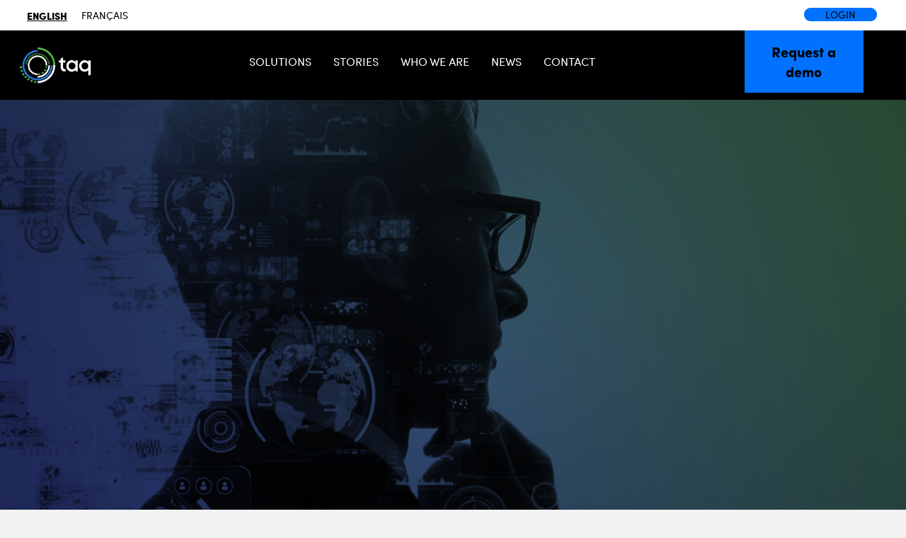

--- FILE ---
content_type: text/css
request_url: https://www.taqauto.com/wp-content/themes/bb-theme-child/style.css?ver=1768851870
body_size: 2999
content:
/*
Theme Name: Beaver Builder Child Theme
Theme URI: http://www.wpbeaverbuilder.com
Version: 1.0
Description: An example child theme that can be used as a starting point for custom development.
Author: The Beaver Builder Team
Author URI: http://www.fastlinemedia.com
template: bb-theme
*/

/* Add your custom styles here... */

@font-face {
  font-family: 'Sofia Pro';
  src: url('fonts/SofiaPro-Regular.woff2') format('woff2'), url('fonts/SofiaPro-Regular.woff') format('woff');
  font-weight: normal;
  font-style: normal;
  font-display: swap;
}

@font-face {
  font-family: 'Sofia Pro';
  src: url('fonts/SofiaPro-Bold.woff2') format('woff2'), url('fonts/SofiaPro-Bold.woff') format('woff');
  font-weight: bold;
  font-style: normal;
  font-display: swap;
}

@font-face {
  font-family: 'Sofia Pro';
  src: url('fonts/SofiaPro-RegularItalic.woff2') format('woff2'), url('fonts/SofiaPro-RegularItalic.woff') format('woff');
  font-weight: normal;
  font-style: italic;
  font-display: swap;
}

@font-face {
  font-family: 'Sofia Pro';
  src: url('fonts/SofiaPro-Black.woff2') format('woff2'), url('fonts/SofiaPro-Black.woff') format('woff');
  font-weight: 900;
  font-style: normal;
  font-display: swap;
}

a:focus {
	outline: none !important;
}

body,
h1, h2, h3, h4, h5, h6 {
  font-family: 'Sofia Pro', Verdana, Arial, sans-serif !important;
}

.mejs-overlay-play {
	opacity: 0 !important;
}


.drawer-style.style-2>.awsm-grid-card {
  margin: 15px 0;
}

.drawer-style.style-2 > .awsm-grid-card figure {
  overflow: visible;
}

.awsm-grid figure img:hover,
.awsm-grid .awsm-expanded figure img {
  box-shadow: 8px 8px 15px rgba(0, 0, 0, .48);
}

.drawer-style.style-2 figcaption {
  background: none;
  color: #152768;
  padding: 20px 10px;
  position: relative;
  text-align: center;
  transform: none;
  transition: none;
}

.drawer-style.style-2 figcaption::after {
  display: none;
}

.drawer-style.style-2 figcaption .awsm-personal-info {
  margin: 0;
}

.drawer-style.style-2 figcaption .awsm-personal-info h3 {
  color: #152768;
  font-size: 24px;
  font-weight: 800;
  line-height: 24px;
}

.drawer-style.style-2 figcaption .awsm-personal-info {
	display: flex;
	flex-direction: column-reverse;
}

.drawer-style.style-2 figcaption .awsm-personal-info span,
.drawer-style.style-2 figcaption .awsm-personal-info .awsm-contact-details span,
.drawer-style.style-2 figcaption .awsm-personal-info .awsm-contact-details span a {
  color: #152768;
  display: block;
  font-size: 18px;
  line-height: 24px;
  text-transform: none;
}

.drawer-style.style-2 figcaption .awsm-personal-info .awsm-contact-details {
  margin-top: 20px;
  margin-bottom: 0;
}

/*.awsm-grid-wrapper .awsm-grid.grid-4-col > .awsm-grid-card {
  margin: 0 15px 30px 0;
  width: 23%;
}

.awsm-grid-wrapper .awsm-grid.grid-4-col > .awsm-grid-card:nth-child(4) {
  margin: 0 0 30px;
}*/



.drawer-style.style-2 .awsm-details {
	color: #152768;
	width: 100%;
}

.drawer-style.style-2 .awsm-details h2,
.drawer-style.style-2 .awsm-details h2 + span {
  color: #152768;
  font-size: 24px;
  line-height: 24px;
}

.drawer-style.style-2 .awsm-details h2 + span {
  display: block;
  margin-bottom: 20px;
}

.drawer-style.style-2 .awsm-details .awsm-content-scrollbar {
	display: flex;
	flex-direction: column;
}

.drawer-style.style-2 .awsm-details .awsm-content-scrollbar h2 {
	order: 1;
	margin: 0 0 4px 0;
}

.drawer-style.style-2 .awsm-details .awsm-content-scrollbar span {
	order: 2;
	font-size: 24px;
	margin: 0 0 12px 0;
}

.drawer-style.style-2 .awsm-details .awsm-content-scrollbar p {
	order: 3;
}


.sup {
	font-size: 0.5em !important;
    /*top: -10px;*/
}

.ff-container.ff-responsive .ff-image,
.ff-container.ff-responsive .ff-canvas {
	width: auto !important;
}

.ff-container.ff-responsive .ff-canvas {
    left: 50%;
    transform: translateX(-50%);
}

.fl-page .fl-builder-content .fl-node-5fb722ae79af1 .fl-module-content .fl-rich-text a {
	color: #1655A2;
}

/*** UABB tooltip hover overrides ***/

.uabb-hotspot-tooltip-content {
	width: 1600px;
}

/* do this to control individual hotspots */
/*
.uabb-hotspot-item-0 .uabb-hotspot-tooltip-content {
	width: 600px;
}

.uabb-hotspot-item-1 .uabb-hotspot-tooltip-content {}
.uabb-hotspot-item-2 .uabb-hotspot-tooltip-content {}
etc...
*/

/*** header and footer overrides ***/

/* top header */
.fl-node-5fd8e837c1bfc > .fl-row-content-wrap {
	background-color: #ffffff;	
}

.fl-page .fl-builder-content .fl-node-5fd8e837c1bf6 .fl-module-content .fl-rich-text,
.fl-page .fl-builder-content .fl-node-5fd8e837c1bf6 .fl-module-content .fl-rich-text *,
.fl-page .fl-builder-content .fl-node-5fd8e837c1c01 .fl-module-content .fl-rich-text,
.fl-page .fl-builder-content .fl-node-5fd8e837c1c01 .fl-module-content .fl-rich-text * {
	/* color: #00116e; */
	color: #000000;
}

.fl-page .fl-builder-content .fl-node-5fd8e837c1bf6 .fl-module-content .fl-rich-text li span,
.fl-page .fl-builder-content .fl-node-5fd8e837c1c01 .fl-module-content .fl-rich-text li span {
	text-transform: uppercase;
	line-height: 1em;
}

.fl-page .fl-builder-content .fl-node-5fd8e837c1bf6 .fl-module-content .fl-rich-text li.wpml-ls-current-language span,
.fl-page .fl-builder-content .fl-node-5fd8e837c1c01 .fl-module-content .fl-rich-text li.wpml-ls-current-language span {
	font-weight: 800;
	text-decoration: underline;
}

/* login button */
.fl-page .fl-builder-content .fl-node-5fd8e837c1bfe a {
	/* background-color: red;
	background-color: #267ae1; */
	padding: 0 30px;
	background-color: #0072ff;
	text-transform: uppercase;
	border-radius: 25px;
	white-space: nowrap;
}

.fl-page .fl-builder-content .fl-node-5fd8e837c1bfe a:hover {
	background-color: #ffffff;
}

.fl-page .fl-builder-content .fl-node-5fd8e837c1bf6 .fl-rich-text *:not(b, strong) {
	font-size: 20px;
}

.fl-page .fl-builder-content .fl-node-5fd8e837c1bfe a u {
	text-decoration: none;
}

/* bottom header and footer */
.fl-node-5fd8e837c1beb > .fl-row-content-wrap,
.fl-node-5f6cb840270a5 > .fl-row-content-wrap {
	/* background-color: #00116e; */
	background-color: #000000;
}

/* just bottom header
.fl-node-5fd8e837c1beb > .fl-row-content-wrap {
	background-color: #000000;
}
 */

/* main nav text and hovers */
.fl-page .fl-builder-content .fl-node-5fd8e837c1bf3 .menu > li > a {
	color: #ffffff;
	text-transform: uppercase;
}

.fl-page .fl-builder-content .fl-node-5fd8e837c1bf3 .menu > li.current_page_item > a,
.fl-page .fl-builder-content .fl-node-5fd8e837c1bf3 .menu > li > a:hover {
	color: #0072ff;
}

.fl-page .fl-builder-content .fl-node-5fd8e837c1bf3 .fl-menu {
    text-align: center;
}

/* request demo button and hovers */
.fl-page .fl-builder-content .fl-node-5fd8e837c1bf5 a.fl-button,
.fl-page .fl-builder-content .fl-node-5fd8e837c1bf5 a.fl-button:visited {
	/* background-color: #267ae1;
	border-color: #267ae1; */
	background-color: #0072ff;
	border-color: #0072ff;
}

.fl-page .fl-builder-content .fl-node-5fd8e837c1bf5 a.fl-button span,
.fl-page .fl-builder-content .fl-node-5fd8e837c1bf5 a.fl-button:visited span {
	color: #000000;
}
	
.fl-page .fl-builder-content .fl-node-5fd8e837c1bf5 a.fl-button:hover {
	background-color: #ffffff;
	border-color: #ffffff;
}

.fl-page .fl-builder-content .fl-node-5fd8e837c1bf5 a.fl-button:hover span,
.fl-page .fl-builder-content .fl-node-5fd8e837c1bf5 a.fl-button:visited:hover span {
	/* color: #267ae1; */
	color: #000000;
}

/* header callout text and highlight */
div.header-callout {
	padding-top: 80px;
	padding-left: 100px;
	width: 540px;
}

div.header-callout .fl-callout-text p {
	line-height: 1.2em;
	font-weight: bold;
	font-size: 36px;
	color: #ffffff;
}

div.header-callout .fl-callout-text p span.highlight {
	/* color: #267ae1; */
	color: #0072ff;
}


/* add additional padding for who-we-are */

body.page-id-196 div.header-callout,
body.page-id-702 div.header-callout {
	padding-top: 130px;
}


/* news archive button */

.fl-post-feed-more,
.fl-post-grid-more,
.related-posts .fl-post-column .fl-post-grid-post .fl-post-grid-more {
	color: #000000 !important;
}

/* who we are, careers buttons */

.fl-page .fl-builder-content .fl-node-5fb294e62e29d a.fl-button,
.fl-page .fl-builder-content .fl-node-5fb294e62e29d a.fl-button:visited,
.fl-page .fl-builder-content .fl-node-5fc6b55b7b113 a.fl-button,
.fl-page .fl-builder-content .fl-node-5fc6b55b7b113 a.fl-button:visited,
.fl-page .fl-builder-content .fl-node-cgu3amqf2k0l a.fl-button,
.fl-page .fl-builder-content .fl-node-cgu3amqf2k0l a.fl-button:visited,
.fl-page .fl-builder-content .fl-node-uf83ylaogcex a.fl-button,
.fl-page .fl-builder-content .fl-node-uf83ylaogcex a.fl-button:visited,
.fl-page .fl-builder-content .fl-node-5c9jwnqosvxh a.fl-button,
.fl-page .fl-builder-content .fl-node-5c9jwnqosvxh a.fl-button:visited,
.fl-page .fl-builder-content .fl-node-csn3vr2xwjzh a.fl-button,
.fl-page .fl-builder-content .fl-node-csn3vr2xwjzh a.fl-button:visited {
	background-color: #0072ff;
	border: none;
}

.fl-page .fl-builder-content .fl-node-5fb294e62e29d a.fl-button:hover,
.fl-page .fl-builder-content .fl-node-5fc6b55b7b113 a.fl-button:hover,
.fl-page .fl-builder-content .fl-node-cgu3amqf2k0l a.fl-button:hover,
.fl-page .fl-builder-content .fl-node-uf83ylaogcex a.fl-button:hover,
.fl-page .fl-builder-content .fl-node-5c9jwnqosvxh a.fl-button:hover,
.fl-page .fl-builder-content .fl-node-csn3vr2xwjzh a.fl-button:hover {
	background-color: #ffffff;
	border: none;
}



.fl-page .fl-builder-content .fl-node-5fb294e62e29d a.fl-button span,
.fl-page .fl-builder-content .fl-node-5fb294e62e29d a.fl-button:visited span,
.fl-page .fl-builder-content .fl-node-5fc6b55b7b113 a.fl-button span,
.fl-page .fl-builder-content .fl-node-5fc6b55b7b113 a.fl-button:visited span,
.fl-page .fl-builder-content .fl-node-cgu3amqf2k0l a.fl-button span,
.fl-page .fl-builder-content .fl-node-cgu3amqf2k0l a.fl-button:visited span,
.fl-page .fl-builder-content .fl-node-uf83ylaogcex a.fl-button span,
.fl-page .fl-builder-content .fl-node-uf83ylaogcex a.fl-button:visited span,
.fl-page .fl-builder-content .fl-node-5c9jwnqosvxh a.fl-button span,
.fl-page .fl-builder-content .fl-node-5c9jwnqosvxh a.fl-button:visited span,
.fl-page .fl-builder-content .fl-node-csn3vr2xwjzh a.fl-button span,
.fl-page .fl-builder-content .fl-node-csn3vr2xwjzh a.fl-button:visited span {
	color: #000000;
}

/* careers <a> tag */

.fl-page .fl-builder-content .fl-node-5fc7eb75a90ef .fl-module-content .fl-rich-text a,
.fl-page .fl-builder-content .fl-node-5fb43067c6c3f .fl-module-content .fl-rich-text a {
	color: #0072ff;	
}


/* heading and paragraphs */

.drawer-style.style-2 figcaption .awsm-personal-info h3,
.drawer-style.style-2 figcaption .awsm-personal-info span {
	color: #000000;
}


/* home aka solutions */

.fl-page .fl-builder-content .fl-node-nxu6lty20zbm a.fl-button,
.fl-page .fl-builder-content .fl-node-nxu6lty20zbm a.fl-button:visited,
.fl-page .fl-builder-content .fl-node-aglozxwe6vfd a.fl-button,
.fl-page .fl-builder-content .fl-node-aglozxwe6vfd a.fl-button:visited {
	border: none;
}

.fl-page .fl-builder-content .fl-node-nxu6lty20zbm a.fl-button:hover,
.fl-page .fl-builder-content .fl-node-aglozxwe6vfd a.fl-button:hover {
	background-color: #ffffff;
	border: none;
}

/* support login button */

.fl-page .fl-builder-content .fl-node-5fac499dd7e95 a.fl-button,
.fl-page .fl-builder-content .fl-node-5fac499dd7e95 a.fl-button:visited,
.fl-page .fl-builder-content .fl-node-5fc7f10797ca0 a.fl-button,
.fl-page .fl-builder-content .fl-node-5fc7f10797ca0 a.fl-button:visited {
	border: none;	
}

.fl-page .fl-builder-content .fl-node-5fac499dd7e95 a.fl-button:hover,
.fl-page .fl-builder-content .fl-node-5fc7f10797ca0 a.fl-button:hover {
	background-color: #ffffff;
	border: none;	
}

/* homepages with DDJ */

.fl-node-pbaso2c7k5lg > .fl-col-content,
.fl-node-1gfl9ws45vxt > .fl-col-content {
	margin-left: auto;
	margin-right: auto;
	padding-left: 20px;
	padding-right: 20px;
	padding-top: 0px;
	max-width: 1080px;
	margin-top: 15%;
}


@media ( max-width: 992px ) {
	
	/* homepages without DDJ */
	
	.fl-node-5fa9a98326c8f.fl-row > .fl-row-content-wrap,
	.fl-node-a6bdw10v2lnm.fl-row > .fl-row-content-wrap {
		padding-bottom: 20px;
	}
	
	.fl-node-rlt7n23bj869.fl-row > .fl-row-content-wrap,
	.fl-node-s5xifqg6nymk.fl-row > .fl-row-content-wrap {
		padding-bottom: 20px;
		background-size: contain;
	}
		
	.fl-page .fl-builder-content .fl-node-ky15wdfj9eic > .fl-col-content,
	.fl-page .fl-builder-content .fl-node-dyk9suobxiwj > .fl-col-content {
		min-height: unset;
		aspect-ratio: 1.95;
	}

	/* homepages with DDJ */
	
	.fl-node-r0egtfqkna7m.fl-row > .fl-row-content-wrap,
	.fl-node-phce4nb7uraz.fl-row > .fl-row-content-wrap {
		padding-bottom: 20px;		
	}

	.fl-node-csgiu2qkw1ev.fl-row > .fl-row-content-wrap,
	.fl-node-h64vnf5isrjm.fl-row > .fl-row-content-wrap {
		padding-bottom: 20px;
		background-size: contain;		
	}

	.fl-page .fl-builder-content .fl-node-rnzckym8dai5 > .fl-col-content,
	.fl-page .fl-builder-content .fl-node-qj3ec5is2alp > .fl-col-content {
		min-height: unset;
		aspect-ratio: 1.95;		
	}

}

@media (max-width: 768px) {

	.fl-col[data-node] .fl-col-content {
		margin: 0;
		padding-left: 0;
		padding-right: 0;
	}
	
	.fl-node-5fd8e837c1bfc.fl-row > .fl-row-content-wrap {
		padding-top: 0px;
		padding-right: 0px;
		padding-bottom: 10px;
		padding-left: 0px;
	}
	
	.fl-col-group.fl-col-group-equal-height.fl-col-group-custom-width {
		display: -webkit-box;
		display: -webkit-flex;
		display: -ms-flexbox;
		display: flex;
	}
	
	.fl-node-5fd8e837c1c01.fl-module > .fl-module-content {
		margin-top: 0px;
		margin-right: 0px;
		margin-bottom: 0px;
		margin-left: 0px;
	}
	
	.fl-page .fl-builder-content .fl-node-5fd8e837c1c00 {
		width: 65% !important;
		max-width: none;
		clear: none;
		float: left;
	}
	
	.fl-page .fl-builder-content .fl-node-5fd8e837c1bfe {
		width: 35% !important;
		max-width: none;
		clear: none;
		float: left;
	}
	
	.fl-page .fl-builder-content .fl-node-5fd8e837c1c01 .fl-rich-text,
	.fl-page .fl-builder-content .fl-node-5fd8e837c1c01 .fl-rich-text *:not(b, strong) {
		font-size: 1.5rem;
		line-height: 1em;
		text-align: left;
	}
	
	.fl-page .fl-builder-content .fl-node-5fd8e837c1bf6 .fl-rich-text,
	.fl-page .fl-builder-content .fl-node-5fd8e837c1bf6 .fl-rich-text *:not(b, strong) {
		font-size: 1.5rem;
		line-height: 1em;
		text-align: right;
	}
	
	/* header callout text and highlight */
    div.header-callout {
        padding-left: 40px;
		width: 480px;
    }
	
	/* homepages with DDJ */
	.fl-node-pbaso2c7k5lg > .fl-col-content,
	.fl-node-1gfl9ws45vxt > .fl-col-content {
		margin-top: 15% !important;
	}
	
}


--- FILE ---
content_type: application/javascript
request_url: https://www.taqauto.com/wp-content/themes/bb-theme-child/scripts/scripts.js?ver=1768851870
body_size: 194
content:
(function( $ ) {

  "use strict";

  $(document).ready(function() {

    jQuery('.bg-no-loop video').removeAttr('loop');

    // Freezeframe.js
    if ( navigator.userAgent.indexOf("Chrome") > -1 ) {
		new Freezeframe();
	}

  } );

})(jQuery);
